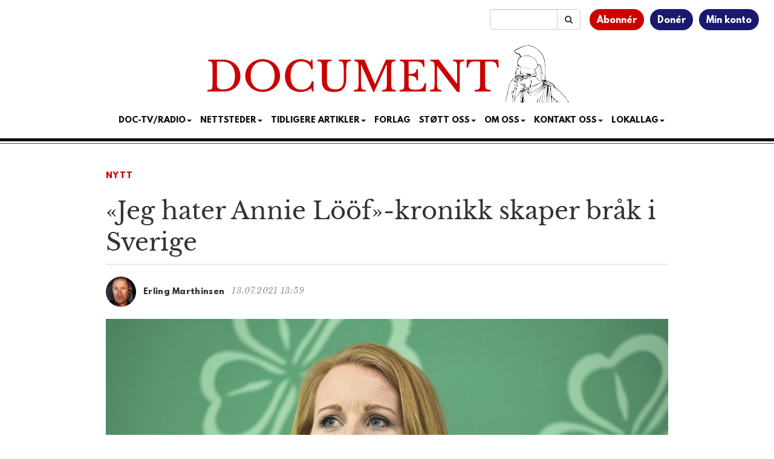

--- FILE ---
content_type: text/html; charset=utf-8
request_url: https://www.google.com/recaptcha/api2/aframe
body_size: 168
content:
<!DOCTYPE HTML><html><head><meta http-equiv="content-type" content="text/html; charset=UTF-8"></head><body><script nonce="fQxCYQDr5M7PGx7KdJwBSA">/** Anti-fraud and anti-abuse applications only. See google.com/recaptcha */ try{var clients={'sodar':'https://pagead2.googlesyndication.com/pagead/sodar?'};window.addEventListener("message",function(a){try{if(a.source===window.parent){var b=JSON.parse(a.data);var c=clients[b['id']];if(c){var d=document.createElement('img');d.src=c+b['params']+'&rc='+(localStorage.getItem("rc::a")?sessionStorage.getItem("rc::b"):"");window.document.body.appendChild(d);sessionStorage.setItem("rc::e",parseInt(sessionStorage.getItem("rc::e")||0)+1);localStorage.setItem("rc::h",'1769905554756');}}}catch(b){}});window.parent.postMessage("_grecaptcha_ready", "*");}catch(b){}</script></body></html>